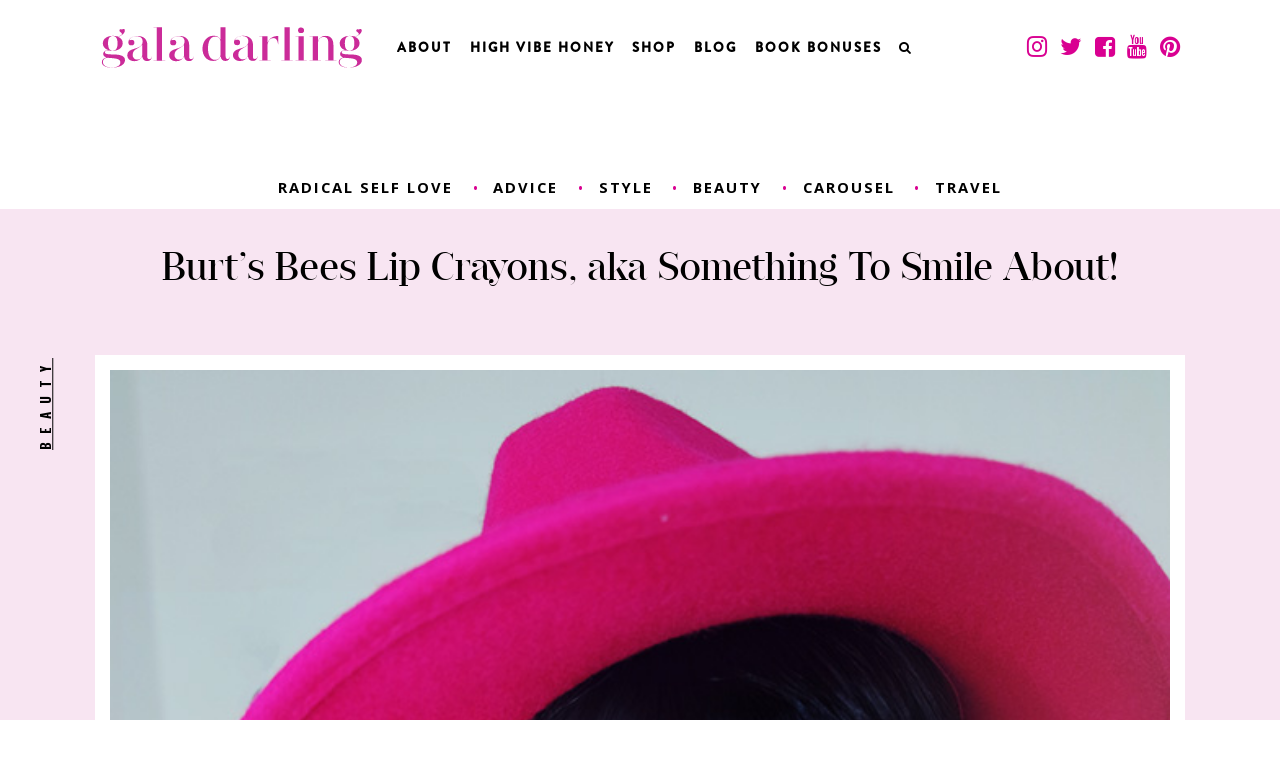

--- FILE ---
content_type: text/html; charset=UTF-8
request_url: https://galadarling.com/article/burts-bees-lip-crayons-aka-something-to-smile-about/
body_size: 8210
content:
<!DOCTYPE html>
<html lang="en-US">
<head>
<meta charset="UTF-8">
<meta name="viewport" content="width=device-width, initial-scale=1">
<meta name="p:domain_verify" content="962f4c409be4478567e90dacf154256a"/>
<link rel="profile" href="http://gmpg.org/xfn/11">
<link rel="pingback" href="https://galadarling.com/xmlrpc.php">
<link href="https://fonts.googleapis.com/css?family=Open+Sans:300,400,400i,600,600i,700,700i,800,800i|Oswald:300,400,700|Playfair+Display:400,400i,700,700i,900,900i" rel="stylesheet">
<link href="https://maxcdn.bootstrapcdn.com/font-awesome/4.6.3/css/font-awesome.min.css" rel="stylesheet" type="text/css">
<title>Burt&#8217;s Bees Lip Crayons, aka Something To Smile About! &#8211; Gala Darling</title>
<meta name='robots' content='max-image-preview:large' />
	<style>img:is([sizes="auto" i], [sizes^="auto," i]) { contain-intrinsic-size: 3000px 1500px }</style>
	<link rel="alternate" type="application/rss+xml" title="Gala Darling &raquo; Feed" href="https://galadarling.com/feed/" />
<link rel="alternate" type="application/rss+xml" title="Gala Darling &raquo; Comments Feed" href="https://galadarling.com/comments/feed/" />
<script type="text/javascript">
/* <![CDATA[ */
window._wpemojiSettings = {"baseUrl":"https:\/\/s.w.org\/images\/core\/emoji\/16.0.1\/72x72\/","ext":".png","svgUrl":"https:\/\/s.w.org\/images\/core\/emoji\/16.0.1\/svg\/","svgExt":".svg","source":{"concatemoji":"https:\/\/galadarling.com\/wp-includes\/js\/wp-emoji-release.min.js?ver=6.8.3"}};
/*! This file is auto-generated */
!function(s,n){var o,i,e;function c(e){try{var t={supportTests:e,timestamp:(new Date).valueOf()};sessionStorage.setItem(o,JSON.stringify(t))}catch(e){}}function p(e,t,n){e.clearRect(0,0,e.canvas.width,e.canvas.height),e.fillText(t,0,0);var t=new Uint32Array(e.getImageData(0,0,e.canvas.width,e.canvas.height).data),a=(e.clearRect(0,0,e.canvas.width,e.canvas.height),e.fillText(n,0,0),new Uint32Array(e.getImageData(0,0,e.canvas.width,e.canvas.height).data));return t.every(function(e,t){return e===a[t]})}function u(e,t){e.clearRect(0,0,e.canvas.width,e.canvas.height),e.fillText(t,0,0);for(var n=e.getImageData(16,16,1,1),a=0;a<n.data.length;a++)if(0!==n.data[a])return!1;return!0}function f(e,t,n,a){switch(t){case"flag":return n(e,"\ud83c\udff3\ufe0f\u200d\u26a7\ufe0f","\ud83c\udff3\ufe0f\u200b\u26a7\ufe0f")?!1:!n(e,"\ud83c\udde8\ud83c\uddf6","\ud83c\udde8\u200b\ud83c\uddf6")&&!n(e,"\ud83c\udff4\udb40\udc67\udb40\udc62\udb40\udc65\udb40\udc6e\udb40\udc67\udb40\udc7f","\ud83c\udff4\u200b\udb40\udc67\u200b\udb40\udc62\u200b\udb40\udc65\u200b\udb40\udc6e\u200b\udb40\udc67\u200b\udb40\udc7f");case"emoji":return!a(e,"\ud83e\udedf")}return!1}function g(e,t,n,a){var r="undefined"!=typeof WorkerGlobalScope&&self instanceof WorkerGlobalScope?new OffscreenCanvas(300,150):s.createElement("canvas"),o=r.getContext("2d",{willReadFrequently:!0}),i=(o.textBaseline="top",o.font="600 32px Arial",{});return e.forEach(function(e){i[e]=t(o,e,n,a)}),i}function t(e){var t=s.createElement("script");t.src=e,t.defer=!0,s.head.appendChild(t)}"undefined"!=typeof Promise&&(o="wpEmojiSettingsSupports",i=["flag","emoji"],n.supports={everything:!0,everythingExceptFlag:!0},e=new Promise(function(e){s.addEventListener("DOMContentLoaded",e,{once:!0})}),new Promise(function(t){var n=function(){try{var e=JSON.parse(sessionStorage.getItem(o));if("object"==typeof e&&"number"==typeof e.timestamp&&(new Date).valueOf()<e.timestamp+604800&&"object"==typeof e.supportTests)return e.supportTests}catch(e){}return null}();if(!n){if("undefined"!=typeof Worker&&"undefined"!=typeof OffscreenCanvas&&"undefined"!=typeof URL&&URL.createObjectURL&&"undefined"!=typeof Blob)try{var e="postMessage("+g.toString()+"("+[JSON.stringify(i),f.toString(),p.toString(),u.toString()].join(",")+"));",a=new Blob([e],{type:"text/javascript"}),r=new Worker(URL.createObjectURL(a),{name:"wpTestEmojiSupports"});return void(r.onmessage=function(e){c(n=e.data),r.terminate(),t(n)})}catch(e){}c(n=g(i,f,p,u))}t(n)}).then(function(e){for(var t in e)n.supports[t]=e[t],n.supports.everything=n.supports.everything&&n.supports[t],"flag"!==t&&(n.supports.everythingExceptFlag=n.supports.everythingExceptFlag&&n.supports[t]);n.supports.everythingExceptFlag=n.supports.everythingExceptFlag&&!n.supports.flag,n.DOMReady=!1,n.readyCallback=function(){n.DOMReady=!0}}).then(function(){return e}).then(function(){var e;n.supports.everything||(n.readyCallback(),(e=n.source||{}).concatemoji?t(e.concatemoji):e.wpemoji&&e.twemoji&&(t(e.twemoji),t(e.wpemoji)))}))}((window,document),window._wpemojiSettings);
/* ]]> */
</script>
<link rel='stylesheet' id='sbi_styles-css' href='https://galadarling.com/wp-content/plugins/instagram-feed/css/sbi-styles.min.css?ver=6.10.0' type='text/css' media='all' />
<style id='wp-emoji-styles-inline-css' type='text/css'>

	img.wp-smiley, img.emoji {
		display: inline !important;
		border: none !important;
		box-shadow: none !important;
		height: 1em !important;
		width: 1em !important;
		margin: 0 0.07em !important;
		vertical-align: -0.1em !important;
		background: none !important;
		padding: 0 !important;
	}
</style>
<link rel='stylesheet' id='wp-block-library-css' href='https://galadarling.com/wp-includes/css/dist/block-library/style.min.css?ver=6.8.3' type='text/css' media='all' />
<style id='classic-theme-styles-inline-css' type='text/css'>
/*! This file is auto-generated */
.wp-block-button__link{color:#fff;background-color:#32373c;border-radius:9999px;box-shadow:none;text-decoration:none;padding:calc(.667em + 2px) calc(1.333em + 2px);font-size:1.125em}.wp-block-file__button{background:#32373c;color:#fff;text-decoration:none}
</style>
<style id='global-styles-inline-css' type='text/css'>
:root{--wp--preset--aspect-ratio--square: 1;--wp--preset--aspect-ratio--4-3: 4/3;--wp--preset--aspect-ratio--3-4: 3/4;--wp--preset--aspect-ratio--3-2: 3/2;--wp--preset--aspect-ratio--2-3: 2/3;--wp--preset--aspect-ratio--16-9: 16/9;--wp--preset--aspect-ratio--9-16: 9/16;--wp--preset--color--black: #000000;--wp--preset--color--cyan-bluish-gray: #abb8c3;--wp--preset--color--white: #ffffff;--wp--preset--color--pale-pink: #f78da7;--wp--preset--color--vivid-red: #cf2e2e;--wp--preset--color--luminous-vivid-orange: #ff6900;--wp--preset--color--luminous-vivid-amber: #fcb900;--wp--preset--color--light-green-cyan: #7bdcb5;--wp--preset--color--vivid-green-cyan: #00d084;--wp--preset--color--pale-cyan-blue: #8ed1fc;--wp--preset--color--vivid-cyan-blue: #0693e3;--wp--preset--color--vivid-purple: #9b51e0;--wp--preset--gradient--vivid-cyan-blue-to-vivid-purple: linear-gradient(135deg,rgba(6,147,227,1) 0%,rgb(155,81,224) 100%);--wp--preset--gradient--light-green-cyan-to-vivid-green-cyan: linear-gradient(135deg,rgb(122,220,180) 0%,rgb(0,208,130) 100%);--wp--preset--gradient--luminous-vivid-amber-to-luminous-vivid-orange: linear-gradient(135deg,rgba(252,185,0,1) 0%,rgba(255,105,0,1) 100%);--wp--preset--gradient--luminous-vivid-orange-to-vivid-red: linear-gradient(135deg,rgba(255,105,0,1) 0%,rgb(207,46,46) 100%);--wp--preset--gradient--very-light-gray-to-cyan-bluish-gray: linear-gradient(135deg,rgb(238,238,238) 0%,rgb(169,184,195) 100%);--wp--preset--gradient--cool-to-warm-spectrum: linear-gradient(135deg,rgb(74,234,220) 0%,rgb(151,120,209) 20%,rgb(207,42,186) 40%,rgb(238,44,130) 60%,rgb(251,105,98) 80%,rgb(254,248,76) 100%);--wp--preset--gradient--blush-light-purple: linear-gradient(135deg,rgb(255,206,236) 0%,rgb(152,150,240) 100%);--wp--preset--gradient--blush-bordeaux: linear-gradient(135deg,rgb(254,205,165) 0%,rgb(254,45,45) 50%,rgb(107,0,62) 100%);--wp--preset--gradient--luminous-dusk: linear-gradient(135deg,rgb(255,203,112) 0%,rgb(199,81,192) 50%,rgb(65,88,208) 100%);--wp--preset--gradient--pale-ocean: linear-gradient(135deg,rgb(255,245,203) 0%,rgb(182,227,212) 50%,rgb(51,167,181) 100%);--wp--preset--gradient--electric-grass: linear-gradient(135deg,rgb(202,248,128) 0%,rgb(113,206,126) 100%);--wp--preset--gradient--midnight: linear-gradient(135deg,rgb(2,3,129) 0%,rgb(40,116,252) 100%);--wp--preset--font-size--small: 13px;--wp--preset--font-size--medium: 20px;--wp--preset--font-size--large: 36px;--wp--preset--font-size--x-large: 42px;--wp--preset--spacing--20: 0.44rem;--wp--preset--spacing--30: 0.67rem;--wp--preset--spacing--40: 1rem;--wp--preset--spacing--50: 1.5rem;--wp--preset--spacing--60: 2.25rem;--wp--preset--spacing--70: 3.38rem;--wp--preset--spacing--80: 5.06rem;--wp--preset--shadow--natural: 6px 6px 9px rgba(0, 0, 0, 0.2);--wp--preset--shadow--deep: 12px 12px 50px rgba(0, 0, 0, 0.4);--wp--preset--shadow--sharp: 6px 6px 0px rgba(0, 0, 0, 0.2);--wp--preset--shadow--outlined: 6px 6px 0px -3px rgba(255, 255, 255, 1), 6px 6px rgba(0, 0, 0, 1);--wp--preset--shadow--crisp: 6px 6px 0px rgba(0, 0, 0, 1);}:where(.is-layout-flex){gap: 0.5em;}:where(.is-layout-grid){gap: 0.5em;}body .is-layout-flex{display: flex;}.is-layout-flex{flex-wrap: wrap;align-items: center;}.is-layout-flex > :is(*, div){margin: 0;}body .is-layout-grid{display: grid;}.is-layout-grid > :is(*, div){margin: 0;}:where(.wp-block-columns.is-layout-flex){gap: 2em;}:where(.wp-block-columns.is-layout-grid){gap: 2em;}:where(.wp-block-post-template.is-layout-flex){gap: 1.25em;}:where(.wp-block-post-template.is-layout-grid){gap: 1.25em;}.has-black-color{color: var(--wp--preset--color--black) !important;}.has-cyan-bluish-gray-color{color: var(--wp--preset--color--cyan-bluish-gray) !important;}.has-white-color{color: var(--wp--preset--color--white) !important;}.has-pale-pink-color{color: var(--wp--preset--color--pale-pink) !important;}.has-vivid-red-color{color: var(--wp--preset--color--vivid-red) !important;}.has-luminous-vivid-orange-color{color: var(--wp--preset--color--luminous-vivid-orange) !important;}.has-luminous-vivid-amber-color{color: var(--wp--preset--color--luminous-vivid-amber) !important;}.has-light-green-cyan-color{color: var(--wp--preset--color--light-green-cyan) !important;}.has-vivid-green-cyan-color{color: var(--wp--preset--color--vivid-green-cyan) !important;}.has-pale-cyan-blue-color{color: var(--wp--preset--color--pale-cyan-blue) !important;}.has-vivid-cyan-blue-color{color: var(--wp--preset--color--vivid-cyan-blue) !important;}.has-vivid-purple-color{color: var(--wp--preset--color--vivid-purple) !important;}.has-black-background-color{background-color: var(--wp--preset--color--black) !important;}.has-cyan-bluish-gray-background-color{background-color: var(--wp--preset--color--cyan-bluish-gray) !important;}.has-white-background-color{background-color: var(--wp--preset--color--white) !important;}.has-pale-pink-background-color{background-color: var(--wp--preset--color--pale-pink) !important;}.has-vivid-red-background-color{background-color: var(--wp--preset--color--vivid-red) !important;}.has-luminous-vivid-orange-background-color{background-color: var(--wp--preset--color--luminous-vivid-orange) !important;}.has-luminous-vivid-amber-background-color{background-color: var(--wp--preset--color--luminous-vivid-amber) !important;}.has-light-green-cyan-background-color{background-color: var(--wp--preset--color--light-green-cyan) !important;}.has-vivid-green-cyan-background-color{background-color: var(--wp--preset--color--vivid-green-cyan) !important;}.has-pale-cyan-blue-background-color{background-color: var(--wp--preset--color--pale-cyan-blue) !important;}.has-vivid-cyan-blue-background-color{background-color: var(--wp--preset--color--vivid-cyan-blue) !important;}.has-vivid-purple-background-color{background-color: var(--wp--preset--color--vivid-purple) !important;}.has-black-border-color{border-color: var(--wp--preset--color--black) !important;}.has-cyan-bluish-gray-border-color{border-color: var(--wp--preset--color--cyan-bluish-gray) !important;}.has-white-border-color{border-color: var(--wp--preset--color--white) !important;}.has-pale-pink-border-color{border-color: var(--wp--preset--color--pale-pink) !important;}.has-vivid-red-border-color{border-color: var(--wp--preset--color--vivid-red) !important;}.has-luminous-vivid-orange-border-color{border-color: var(--wp--preset--color--luminous-vivid-orange) !important;}.has-luminous-vivid-amber-border-color{border-color: var(--wp--preset--color--luminous-vivid-amber) !important;}.has-light-green-cyan-border-color{border-color: var(--wp--preset--color--light-green-cyan) !important;}.has-vivid-green-cyan-border-color{border-color: var(--wp--preset--color--vivid-green-cyan) !important;}.has-pale-cyan-blue-border-color{border-color: var(--wp--preset--color--pale-cyan-blue) !important;}.has-vivid-cyan-blue-border-color{border-color: var(--wp--preset--color--vivid-cyan-blue) !important;}.has-vivid-purple-border-color{border-color: var(--wp--preset--color--vivid-purple) !important;}.has-vivid-cyan-blue-to-vivid-purple-gradient-background{background: var(--wp--preset--gradient--vivid-cyan-blue-to-vivid-purple) !important;}.has-light-green-cyan-to-vivid-green-cyan-gradient-background{background: var(--wp--preset--gradient--light-green-cyan-to-vivid-green-cyan) !important;}.has-luminous-vivid-amber-to-luminous-vivid-orange-gradient-background{background: var(--wp--preset--gradient--luminous-vivid-amber-to-luminous-vivid-orange) !important;}.has-luminous-vivid-orange-to-vivid-red-gradient-background{background: var(--wp--preset--gradient--luminous-vivid-orange-to-vivid-red) !important;}.has-very-light-gray-to-cyan-bluish-gray-gradient-background{background: var(--wp--preset--gradient--very-light-gray-to-cyan-bluish-gray) !important;}.has-cool-to-warm-spectrum-gradient-background{background: var(--wp--preset--gradient--cool-to-warm-spectrum) !important;}.has-blush-light-purple-gradient-background{background: var(--wp--preset--gradient--blush-light-purple) !important;}.has-blush-bordeaux-gradient-background{background: var(--wp--preset--gradient--blush-bordeaux) !important;}.has-luminous-dusk-gradient-background{background: var(--wp--preset--gradient--luminous-dusk) !important;}.has-pale-ocean-gradient-background{background: var(--wp--preset--gradient--pale-ocean) !important;}.has-electric-grass-gradient-background{background: var(--wp--preset--gradient--electric-grass) !important;}.has-midnight-gradient-background{background: var(--wp--preset--gradient--midnight) !important;}.has-small-font-size{font-size: var(--wp--preset--font-size--small) !important;}.has-medium-font-size{font-size: var(--wp--preset--font-size--medium) !important;}.has-large-font-size{font-size: var(--wp--preset--font-size--large) !important;}.has-x-large-font-size{font-size: var(--wp--preset--font-size--x-large) !important;}
:where(.wp-block-post-template.is-layout-flex){gap: 1.25em;}:where(.wp-block-post-template.is-layout-grid){gap: 1.25em;}
:where(.wp-block-columns.is-layout-flex){gap: 2em;}:where(.wp-block-columns.is-layout-grid){gap: 2em;}
:root :where(.wp-block-pullquote){font-size: 1.5em;line-height: 1.6;}
</style>
<link rel='stylesheet' id='wp-components-css' href='https://galadarling.com/wp-includes/css/dist/components/style.min.css?ver=6.8.3' type='text/css' media='all' />
<link rel='stylesheet' id='godaddy-styles-css' href='https://galadarling.com/wp-content/mu-plugins/vendor/wpex/godaddy-launch/includes/Dependencies/GoDaddy/Styles/build/latest.css?ver=2.0.2' type='text/css' media='all' />
<link rel='stylesheet' id='_gala-style-css' href='https://galadarling.com/wp-content/themes/_gala/style.css?ver=6.8.3' type='text/css' media='all' />
<link rel='stylesheet' id='_gala-custom-style-css' href='https://galadarling.com/wp-content/themes/_gala/css/style.css?ver=6.8.3' type='text/css' media='all' />
<script type="text/javascript" src="https://galadarling.com/wp-includes/js/jquery/jquery.min.js?ver=3.7.1" id="jquery-core-js"></script>
<script type="text/javascript" src="https://galadarling.com/wp-includes/js/jquery/jquery-migrate.min.js?ver=3.4.1" id="jquery-migrate-js"></script>
<link rel="https://api.w.org/" href="https://galadarling.com/wp-json/" /><link rel="alternate" title="JSON" type="application/json" href="https://galadarling.com/wp-json/wp/v2/posts/9967" /><link rel="EditURI" type="application/rsd+xml" title="RSD" href="https://galadarling.com/xmlrpc.php?rsd" />
<meta name="generator" content="WordPress 6.8.3" />
<link rel="canonical" href="https://galadarling.com/article/burts-bees-lip-crayons-aka-something-to-smile-about/" />
<link rel='shortlink' href='https://galadarling.com/?p=9967' />
<link rel="alternate" title="oEmbed (JSON)" type="application/json+oembed" href="https://galadarling.com/wp-json/oembed/1.0/embed?url=https%3A%2F%2Fgaladarling.com%2Farticle%2Fburts-bees-lip-crayons-aka-something-to-smile-about%2F" />
<link rel="alternate" title="oEmbed (XML)" type="text/xml+oembed" href="https://galadarling.com/wp-json/oembed/1.0/embed?url=https%3A%2F%2Fgaladarling.com%2Farticle%2Fburts-bees-lip-crayons-aka-something-to-smile-about%2F&#038;format=xml" />
<style type="text/css">.recentcomments a{display:inline !important;padding:0 !important;margin:0 !important;}</style></head>

<body class="wp-singular post-template-default single single-post postid-9967 single-format-standard wp-theme-_gala group-blog">
	<script type="text/javascript">

	  var _gaq = _gaq || [];
	  _gaq.push(['_setAccount', 'UA-28567255-1']);
	  _gaq.push(['_trackPageview']);

	  (function() {
	    var ga = document.createElement('script'); ga.type = 'text/javascript'; ga.async = true;
	    ga.src = ('https:' == document.location.protocol ? 'https://' : 'http://') + 'stats.g.doubleclick.net/dc.js';
	    var s = document.getElementsByTagName('script')[0]; s.parentNode.insertBefore(ga, s);
	  })();

	</script>

	<script>
	  (function(i,s,o,g,r,a,m){i['GoogleAnalyticsObject']=r;i[r]=i[r]||function(){
	  (i[r].q=i[r].q||[]).push(arguments)},i[r].l=1*new Date();a=s.createElement(o),
	  m=s.getElementsByTagName(o)[0];a.async=1;a.src=g;m.parentNode.insertBefore(a,m)
	  })(window,document,'script','//www.google-analytics.com/analytics.js','ga');

	  ga('create', 'UA-69495779-1', 'auto');
	  ga('send', 'pageview');

	</script>

	
	<header id="masthead" class="site-header" role="banner">
		<div class="contain top-nav-contain">
			<div class="frame">
				<div class="bit-4 logo-contain">
					<a href="https://galadarling.com"><img src="https://galadarling.com/wp-content/themes/_gala/images/GALA_LOGO_HEADER-01.svg" alt="Gala Darling" class="site-logo"></a>
				</div>
				<div class="bit-55 main-nav">
					<div class="menu-primary-nav-container"><ul id="menu-primary-nav" class="menu"><li id="menu-item-48" class="menu-item menu-item-type-post_type menu-item-object-page menu-item-48"><a href="https://galadarling.com/about-2/">About</a></li>
<li id="menu-item-19687" class="menu-item menu-item-type-custom menu-item-object-custom menu-item-19687"><a href="http://galadarling.mykajabi.com/highvibehoney">High Vibe Honey</a></li>
<li id="menu-item-15496" class="menu-item menu-item-type-post_type menu-item-object-page menu-item-15496"><a href="https://galadarling.com/shop/">Shop</a></li>
<li id="menu-item-15497" class="menu-item menu-item-type-post_type menu-item-object-page current_page_parent menu-item-15497"><a href="https://galadarling.com/blog/">Blog</a></li>
<li id="menu-item-19819" class="menu-item menu-item-type-custom menu-item-object-custom menu-item-19819"><a href="https://galadarling.com/hologrambonus/">BOOK BONUSES</a></li>
<li id="menu-item-53" class="search-trigger menu-item menu-item-type-custom menu-item-object-custom menu-item-53"><a href="#"><i class="fa fa-search" aria-hidden="true"></i></a></li>
</ul></div>				</div>

				<div class="bit-5 social-head-contain">
					<a href="https://www.instagram.com/galadarling/" target="_blank"><i class="fa fa-instagram" aria-hidden="true"></i></a>
					<a href="https://twitter.com/galadarling" target="_blank"><i class="fa fa-twitter" aria-hidden="true"></i></a>
					<a href="https://www.facebook.com/xogaladarling" target="_blank"><i class="fa fa-facebook-square" aria-hidden="true"></i></a>
					<a href="https://www.youtube.com/user/galadarling" target="_blank"><i class="fa fa-youtube" aria-hidden="true"></i></a>
					<a href="https://www.pinterest.com/galadarling/pins/" target="_blank"><i class="fa fa-pinterest" aria-hidden="true"></i></a>
				</div>
				
				
				<div class="hamburger-wrapper">
					<div id="nav-icon1">
					  <span></span>
					  <span></span>
					  <span></span>
					</div>
				</div>
			</div>
		</div>
		<div class="header-search search-contain contain">
		  <div class="contain">
			  <div class="frame search-frame">
				<form role="search" method="get" id="searchform"
    class="searchform" action="https://galadarling.com/">
    <div>
        <input type="text" value="" name="s" id="s" placeholder="SEARCH" />
        <button type="submit" id="searchsubmit"><i class="fa fa-search" aria-hidden="true"></i></button>
    </div>
</form>			  </div>
		  </div>
		</div>
	</header><!-- #masthead -->
	<div class="sm-nav-wrap">
		<div class="sm-nav-contain">
			<div class="menu-primary-nav-container"><ul id="menu-primary-nav-1" class="menu"><li class="menu-item menu-item-type-post_type menu-item-object-page menu-item-48"><a href="https://galadarling.com/about-2/">About</a></li>
<li class="menu-item menu-item-type-custom menu-item-object-custom menu-item-19687"><a href="http://galadarling.mykajabi.com/highvibehoney">High Vibe Honey</a></li>
<li class="menu-item menu-item-type-post_type menu-item-object-page menu-item-15496"><a href="https://galadarling.com/shop/">Shop</a></li>
<li class="menu-item menu-item-type-post_type menu-item-object-page current_page_parent menu-item-15497"><a href="https://galadarling.com/blog/">Blog</a></li>
<li class="menu-item menu-item-type-custom menu-item-object-custom menu-item-19819"><a href="https://galadarling.com/hologrambonus/">BOOK BONUSES</a></li>
<li class="search-trigger menu-item menu-item-type-custom menu-item-object-custom menu-item-53"><a href="#"><i class="fa fa-search" aria-hidden="true"></i></a></li>
</ul></div>			<div class="sm-social-head-contain">
					<a href="https://www.instagram.com/galadarling/" target="_blank"><i class="fa fa-instagram" aria-hidden="true"></i></a>
					<a href="https://twitter.com/galadarling" target="_blank"><i class="fa fa-twitter" aria-hidden="true"></i></a>
					<a href="https://www.facebook.com/xogaladarling" target="_blank"><i class="fa fa-facebook-square" aria-hidden="true"></i></a>
					<a href="https://www.youtube.com/user/galadarling" target="_blank"><i class="fa fa-youtube" aria-hidden="true"></i></a>
					<a href="https://www.pinterest.com/galadarling/pins/" target="_blank"><i class="fa fa-pinterest" aria-hidden="true"></i></a>
				</div>
			<div class="sm-search search-contain contain">
			  <div class="contain">
				  <div class="frame search-frame">
					<form role="search" method="get" id="searchform"
    class="searchform" action="https://galadarling.com/">
    <div>
        <input type="text" value="" name="s" id="s" placeholder="SEARCH" />
        <button type="submit" id="searchsubmit"><i class="fa fa-search" aria-hidden="true"></i></button>
    </div>
</form>				  </div>
			  </div>
			</div>
		</div>
	</div>

	


<div class="single-contain">
	
		
				
				<div class="blog-cat-nav">
	<div class="contain">

		<script async='async' src='https://www.googletagservices.com/tag/js/gpt.js'></script>
		<script>
		  var googletag = googletag || {};
		  googletag.cmd = googletag.cmd || [];
		</script>

		<script>
		  googletag.cmd.push(function() {
		    googletag.defineSlot('/107373944/GalaDarling_Top_Flex', [[970, 250], [728, 90], [970, 90]], 'div-gpt-ad-1481002144911-0').addService(googletag.pubads());
		    googletag.pubads().enableSingleRequest();
		    googletag.enableServices();
		  });
		</script>
		<!-- /107373944/GalaDarling_Top_Flex -->
		<div id='div-gpt-ad-1481002144911-0'>
		<script>
		googletag.cmd.push(function() { googletag.display('div-gpt-ad-1481002144911-0'); });
		</script>
		</div>

		<div class="menu-blog-menu-container"><ul id="menu-blog-menu" class="menu"><li id="menu-item-15573" class="menu-item menu-item-type-taxonomy menu-item-object-category menu-item-15573"><a href="https://galadarling.com/article/category/radical-self-love/">radical self love</a></li>
<li id="menu-item-15574" class="menu-item menu-item-type-taxonomy menu-item-object-category menu-item-15574"><a href="https://galadarling.com/article/category/advice/">advice</a></li>
<li id="menu-item-15575" class="menu-item menu-item-type-taxonomy menu-item-object-category current-post-ancestor current-menu-parent current-post-parent menu-item-15575"><a href="https://galadarling.com/article/category/style/">style</a></li>
<li id="menu-item-15576" class="menu-item menu-item-type-taxonomy menu-item-object-category current-post-ancestor current-menu-parent current-post-parent menu-item-15576"><a href="https://galadarling.com/article/category/beauty/">beauty</a></li>
<li id="menu-item-15577" class="menu-item menu-item-type-taxonomy menu-item-object-category menu-item-15577"><a href="https://galadarling.com/article/category/carousel/">carousel</a></li>
<li id="menu-item-15578" class="menu-item menu-item-type-taxonomy menu-item-object-category menu-item-15578"><a href="https://galadarling.com/article/category/travel/">travel</a></li>
</ul></div>	</div>
</div>



<article class="blog-item first-blog-item">


    <div class="pink-bkg first-blog-title-bkg">
		<div class="contain first-blog-title-contain">
			<h1>Burt&#8217;s Bees Lip Crayons, aka Something To Smile About!</h1>
		</div>
	</div>
	
	<div class="first-blog-img-section">
		
		<div class="fbi-pink-bkg"></div>
		<div class="contain">
			<h1 class="section-title">
				<a href="https://galadarling.com/article/category/beauty/">beauty</a>			</h1> 
			<img class="article-hero-image" src="https://galadarling.com/wp-content/uploads/2014/09/burts1.jpg">
		</div>
	</div>

	<div class="contain">		
		<div class="blog-content">
			<p class="first-child"><span class="cap" title="W">W</span>hen I got my teeth straightened a couple of years ago, my whole perspective changed. It felt like a whole new world opened up to me, one I didn&#8217;t even realise I had been subconsciously preventing myself from exploring. I stopped covering my mouth with my hand when I smiled or laughed, I started grinning in photographs, and I started to experiment with lipstick and lip stains. Before that, I was strictly a lip balm girl. I guess I didn&#8217;t want to draw any more attention to my mouth than I had to.</p>
<p>It&#8217;s interesting: when I had my teeth straightened (Invisalign, holler!), I had a few people say to me, &#8220;I don&#8217;t know why you did that. You&#8217;re the queen of radical self love, surely having imperfect teeth is a way you can drive your message home even more thoroughly!&#8221;</p>
<p>It&#8217;s a complicated one, for sure. I could have kept my crooked smile for years and nothing devastating would have happened. But the way we decorate and present ourselves is inextricably linked to radical self love, and getting my teeth straightened was a gift to myself. We are all in the process of learning how to love ourselves more fully, and I am no exception! I have my insecurities and my flaws, and uneven teeth was one of mine. People ask me about my thoughts on cosmetic surgery sometimes, and my response is always that people should do whatever they think will make them happy, and as long as they&#8217;re doing it to please <i>themselves</i>, it&#8217;s all good by me. (For more of my thoughts on this subject, read <a href="https://galadarling.com/article/am-i-a-hypocrite-for-professing-radical-self-love-while-wearing-5-inch-heels-the-intersection-between-fashion-personal-expression-loving-who-you-are/">Am I A Hypocrite For Professing Radical Self Love While Wearing 5 Inch Heels?</a>)</p>
<p>Well, that got deep quickly! Back to that whole new world I was talking about: I remember walking into a Sephora, trying on a shocking pink lipstick, and being amazed at how it transformed my face. Since that moment, I have become a lipstick maniac (maybe I&#8217;m making up for lost time?!). And while I love vivid colour, sometimes you want to do something a little softer.</p>
<p>It&#8217;s a cosmetic mystery: super-saturated shades often have supersonic staying power, while the more natural-looking colours don&#8217;t have that same potency. You might find a soft blush or nude that looks lovely&#8230; but after ten minutes, it all but disappears. Few things are more frustrating than that, and really, who has time to re-apply their lip colour 100 times a day?</p>
<p>For the last few months, I&#8217;ve been on the (fruitless) hunt for a stellar nude lip colour, but just last week, the answer fell into my lap in the form of <a href="http://www.burtsbees.com/Lip-Crayon/VM-792850028500,default,pd.html">Burt&#8217;s Bees Lip Crayons</a>. I have been using them <i>every day since</i>. They are just that good!</p>
<p><img fetchpriority="high" decoding="async" class="aligncenter size-full wp-image-10001" src="https://galadarling.com/wp-content/uploads/2014/09/burts2.jpg" alt="burts2" width="650" height="321" srcset="https://galadarling.com/wp-content/uploads/2014/09/burts2.jpg 650w, https://galadarling.com/wp-content/uploads/2014/09/burts2-300x148.jpg 300w" sizes="(max-width: 650px) 100vw, 650px" /></p>
<p>Burt&#8217;s Bees Lip Crayons come in six different colours, from light pinks to deep plums, although I have to admit that I&#8217;m extremely partial to Hawaiian Smolder (as seen above!). There&#8217;s even a (really cool) <a href="http://www.burtsbees.com/Lip-Shade-Finder/lipshade-landing,default,pg.html?navid=NatureKnowsColor">Lip Shade Finder</a> which tells you the hues that suit you best, based on your colouring. Genius!</p>
<p>I can&#8217;t get enough of these glorious Lip Crayons for low-key days. They get my vote because they&#8217;re a doddle to apply, the colour lasts and lasts, the finish is matte, and the product itself is loaded with jojoba and kendi oils, as well as shea butter to keep your lips feeling soft and lovely. If that wasn&#8217;t enough to excite you, maybe the fact that Lip Crayons are 100% natural with no added flavour or fragrance will tip you over the edge!</p>
<p>There are few things better than a brand new lip product to give you something to smile about.</p>
<p>Love and huge grins,</p>
<p><img decoding="async" src="https://galadarling.com/images/sigpink.jpg" alt="" /></p>
<p><em>This post was made possible with the help of Burt&#8217;s Bees and Style Coalition.</em></p>
		</div>

		
	</div>
	<div class ="social-single-section">
		<div class="contain">
			<div class="frame">
				<div class="bit-2 fb-like-contain">	
					

--- FILE ---
content_type: text/html; charset=utf-8
request_url: https://www.google.com/recaptcha/api2/aframe
body_size: 267
content:
<!DOCTYPE HTML><html><head><meta http-equiv="content-type" content="text/html; charset=UTF-8"></head><body><script nonce="PYDZQi4bG5n8FkPZLmV2rw">/** Anti-fraud and anti-abuse applications only. See google.com/recaptcha */ try{var clients={'sodar':'https://pagead2.googlesyndication.com/pagead/sodar?'};window.addEventListener("message",function(a){try{if(a.source===window.parent){var b=JSON.parse(a.data);var c=clients[b['id']];if(c){var d=document.createElement('img');d.src=c+b['params']+'&rc='+(localStorage.getItem("rc::a")?sessionStorage.getItem("rc::b"):"");window.document.body.appendChild(d);sessionStorage.setItem("rc::e",parseInt(sessionStorage.getItem("rc::e")||0)+1);localStorage.setItem("rc::h",'1769118259182');}}}catch(b){}});window.parent.postMessage("_grecaptcha_ready", "*");}catch(b){}</script></body></html>